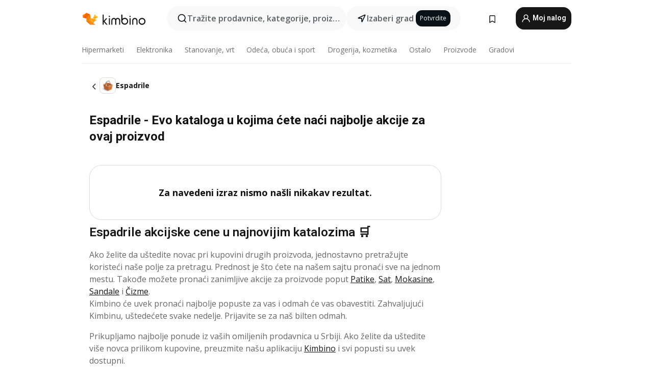

--- FILE ---
content_type: text/html; charset=utf-8
request_url: https://www.google.com/recaptcha/api2/aframe
body_size: 267
content:
<!DOCTYPE HTML><html><head><meta http-equiv="content-type" content="text/html; charset=UTF-8"></head><body><script nonce="YBf4tuxL2_e_X4D8z8iB6g">/** Anti-fraud and anti-abuse applications only. See google.com/recaptcha */ try{var clients={'sodar':'https://pagead2.googlesyndication.com/pagead/sodar?'};window.addEventListener("message",function(a){try{if(a.source===window.parent){var b=JSON.parse(a.data);var c=clients[b['id']];if(c){var d=document.createElement('img');d.src=c+b['params']+'&rc='+(localStorage.getItem("rc::a")?sessionStorage.getItem("rc::b"):"");window.document.body.appendChild(d);sessionStorage.setItem("rc::e",parseInt(sessionStorage.getItem("rc::e")||0)+1);localStorage.setItem("rc::h",'1768987142139');}}}catch(b){}});window.parent.postMessage("_grecaptcha_ready", "*");}catch(b){}</script></body></html>

--- FILE ---
content_type: text/javascript
request_url: https://www.kimbino.rs/_nuxt/20260120093421/BrochureThumbGrid.6hiTNPqd.js
body_size: 5152
content:
import{j as oe,a as Q,c as V,u as W,av as he,v as ue,f as ve,Z as fe,aw as ye,ax as ge,ay as pe,_ as be,o as ke,p as Ce,ah as Ae,W as Ee}from"./entry.WQyIJyqj.js";import{u as xe,a as Se}from"./offeristaHandler.BTFReX39.js";import{p as G,f as w,q as re,M as Oe,v,P as d,O as n,R as E,N as f,E as k,$ as I,X as D,Z as K,Y as N,a4 as _e,_ as Be,r as Te,A as Le,a6 as H,ak as ce,al as $e,a7 as ne,Q as se,U as Re,aa as de,V as we,C as Ie}from"./vendor.D94o1FKl.js";import{a as De,_ as Pe}from"./BrochureThumbPlaceholder.BxMY6mTt.js";import{u as Ne}from"./search.ERX_3O7X.js";import{o as le}from"./observers.DTGn6wJv.js";const Ve=["href"],Ge={class:"badges"},Ue=["textContent"],Me={class:"image-wrapper"},Fe=["src","alt"],je=["textContent"],He={class:"valid-dates"},Ke=["textContent"],ze=G({__name:"BrochureThumbPromo",props:{brochure:{}},setup(y){const l=y,t=oe(),{$t:g}=Q(),o=w(),s=w(),x=b=>{b==="show"&&t.addGoogleAnalytics4Event({eventName:"promo_show",customEventData:{type:l.brochure.advertiser,placement:"leaflet"}}),b==="click"&&t.addGoogleAnalytics4Event({eventName:"promo_click",customEventData:{link_url:l.brochure.front_sef,affiliate:l.brochure.advertiser,type:"affiliate"}})},O=b=>{b.forEach(L=>{L.isIntersecting&&x("show")})};return re(()=>{s.value=new IntersectionObserver(O,{threshold:.1}),o.value&&s.value.observe(o.value)}),Oe(()=>{s.value&&o.value&&(s.value.unobserve(o.value),s.value=void 0)}),(b,L)=>(d(),v("a",{href:b.brochure.front_sef,rel:"sponsored",target:"_blank",class:"brochure-thumb",onClick:L[0]||(L[0]=B=>x("click"))},[n("article",null,[n("header",Ge,[n("span",{class:"orange",textContent:E(f(g)("promo"))},null,8,Ue)]),n("figure",null,[n("div",Me,[n("img",{src:b.brochure.src,alt:b.brochure.front_text,loading:"lazy"},null,8,Fe)]),n("figcaption",null,[n("h2",{ref_key:"text",ref:o,textContent:E(b.brochure.front_text)},null,8,je),n("div",He,[n("span",{textContent:E(f(g)("promo"))},null,8,Ke)])])])])],8,Ve))}}),qe=V(ze,[["__scopeId","data-v-78755d44"]]),Xe=["id"],We=["id"],Qe=G({__name:"BrochureThumbGridAd",props:{index:{type:Number,required:!0},gridBreakpoints:{type:Object,required:!0},indices:{type:Object,required:!0},ad:{type:Object,default:()=>null},disableAds:{type:Boolean,default:!1},isAfsFirst:{type:Boolean,default:!1},isAfsSecond:{type:Boolean,default:!1}},setup(y){const l=["xs","sm","md","lg","xl","xxl"],t=["xs","sm","md"],g=["lg","xl","xxl"],o=l.length,s=y,x=W(),{loadGoogleAdsScripts:O}=he(),b=k(()=>s.ad.mobile||s.ad.desktop),L=k(()=>{let r=[];return s.ad.mobile&&(r=[...r,...t]),s.ad.desktop&&(r=[...r,...g]),r}),B=k(()=>{const r=[];return s.gridBreakpoints.forEach(_=>{S.value.includes(_.cols)&&_.names.forEach(h=>{L.value.includes(h)&&r.push(h)})}),r}),S=k(()=>{const r=[],_=s.index+1;return s.indices.forEach(h=>{const T=h*s.ad.firstRow;s.ad.repeatEvery?_>=T&&(_-T)%(h*s.ad.repeatEvery)===0&&r.push(h):_===T&&r.push(h)}),r}),a=k(()=>b.value&&S.value.length&&B.value.length),z=k(()=>s.ad&&ue().getAdPlacementIDs.includes(s.ad.code)&&b.value&&S.value.length&&B.value.length),q=k(()=>B.value.length?B.value[0]:"default"),U=w(!1),P=k(()=>{let r="col col-ad d-none ";return B.value.forEach(_=>{_==="xs"&&(r=r.replace(" d-none","")),r+=`d-${_}-block `;const h=l.findIndex(T=>_===T)+1;h!==o&&(r+=`d-${l[h]}-none `)}),r});return re(()=>{var r,_;if(a.value){O();const h=W().view==="product";if(h&&!x.previousUrl){U.value=!0;return}const T=Ne(),ae=((r=T.suggestedLeaflets)==null?void 0:r.length)||0,X={searchQuery:T.queryUrl,suggestedLeafletsLength:ae,isFirstCustom:!1,visibleBreakpoint:q.value};if(h){const M=ve().product;X.searchQuery=(M==null?void 0:M.name)||"",X.suggestedLeafletsLength=((_=M.leaflets)==null?void 0:_.length)||0}T.initSearchAds(X)}}),(r,_)=>{const h=fe;return z.value&&!y.disableAds&&(!y.isAfsFirst||f(U))&&!y.isAfsSecond?(d(),v("div",{key:0,class:K(["mb-4",P.value])},[D(h,{id:y.ad.code},null,8,["id"])],2)):a.value&&y.isAfsFirst&&!f(U)?(d(),v("div",{key:1,id:`afscontainer1-${q.value}`,style:{"min-height":"140px"},class:K(["mb-3",P.value])},null,10,Xe)):a.value&&y.isAfsSecond?(d(),v("div",{key:2,id:`afscontainer2-${q.value}`,style:{"min-height":"140px"},class:K(P.value)},null,10,We)):I("",!0)}}}),Ye=V(Qe,[["__scopeId","data-v-55fc197b"]]),Ze=["textContent"],Je=G({__name:"OffersBannerButton",props:{noResponsive:{type:Boolean},noLink:{type:Boolean},trackPlacement:{},text:{}},setup(y){const l=y,t=oe(),{$t:g}=Q(),o=()=>{l.trackPlacement&&t.addGoogleAnalytics4Event({eventName:"promo_click",customEventData:{placement:l.trackPlacement,type:"offers"}})};return(s,x)=>{const O=ye;return d(),N(Be(s.noLink?"span":("defineNuxtLink"in s?s.defineNuxtLink:f(ge))({})),{to:s.noLink?void 0:"/offers/",class:K(["d-inline-flex justify-content-center align-items-center offers-cta-btn",{responsive:!s.noResponsive}]),onClick:o},{default:_e(()=>[D(O),n("span",{textContent:E(s.text??f(g)("offers-banner-btn"))},null,8,Ze)]),_:1},8,["to","class"])}}}),me=V(Je,[["__scopeId","data-v-bcda6eec"]]),et={key:0,class:"d-flex flex-column flex-md-row align-items-center justify-content-center p-4 offers-banner"},tt=["src"],nt={class:"cta text-center text-md-left d-flex flex-column"},st={class:"heading"},ot=["textContent"],at=["textContent"],lt={class:"sub"},rt=["textContent"],it=["textContent"],ct=G({__name:"OffersBanner",setup(y){const{$t:l}=Q(),t=W().shops.find(o=>o.categoryID===pe),g=t==null?void 0:t.logo;return(o,s)=>{var O;const x=me;return(O=f(t))!=null&&O.active?(d(),v("div",et,[n("img",{width:253,height:219,src:f(g),class:"text-center",alt:"Offers",loading:"lazy"},null,8,tt),n("div",nt,[n("div",null,[n("p",st,[n("span",{class:"d-md-none",textContent:E(f(l)("offers-banner-title-mobile"))},null,8,ot),n("span",{class:"d-none d-md-inline",textContent:E(f(l)("offers-banner-title-desktop"))},null,8,at)]),n("p",lt,[n("span",{class:"d-md-none",textContent:E(f(l)("offers-banner-text-mobile"))},null,8,rt),n("span",{class:"d-none d-md-inline",textContent:E(f(l)("offers-banner-text-desktop"))},null,8,it)])]),D(x,{"track-placement":"big_banner"})])])):I("",!0)}}}),dt=V(ct,[["__scopeId","data-v-ae6b00c7"]]),ut={key:0,class:"offers-thumb"},ft=["src"],pt={class:"d-flex flex-column text-center"},_t={class:"title"},mt=["textContent"],ht=["textContent"],vt={class:"text"},yt=["textContent"],gt=["textContent"],bt=G({__name:"BrochureThumbOffers",setup(y){const l=W().shops.find(x=>x.categoryID===pe),t=l==null?void 0:l.logo,g=oe(),{$t:o}=Q(),s=()=>{g.addGoogleAnalytics4Event({eventName:"promo_click",customEventData:{placement:"leaflet_thumbnails",type:"offers"}})};return(x,O)=>{var B;const b=me,L=be;return(B=f(l))!=null&&B.active?(d(),v("div",ut,[D(L,{to:"/offers/",class:"brochure-thumb-offers d-flex flex-column justify-content-end",onClick:s},{default:_e(()=>[n("img",{src:f(t),alt:"Offers",loading:"lbazy"},null,8,ft),n("div",pt,[n("p",_t,[n("span",{class:"d-md-none",textContent:E(f(o)("offers-leaflet-title-mobile"))},null,8,mt),n("span",{class:"d-none d-md-inline",textContent:E(f(o)("offers-leaflet-title-desktop"))},null,8,ht)]),n("p",vt,[n("span",{class:"d-md-none",textContent:E(f(o)("offers-leaflet-text-mobile"))},null,8,yt),n("span",{class:"d-none d-md-inline",textContent:E(f(o)("offers-leaflet-text-desktop"))},null,8,gt)]),D(b,{"no-link":"","no-responsive":"",text:f(o)("offers-leaflet-btn")},null,8,["text"])])]),_:1})])):I("",!0)}}}),kt=V(bt,[["__scopeId","data-v-332b45a7"]]),Ct=["textContent"],At=G({__name:"BrochureThumbShowMoreButton",emits:["show-more"],setup(y){const{$t:l}=Q();return(t,g)=>(d(),v("button",{type:"button",class:"d-inline-flex align-items-center justify-content-center",onClick:g[0]||(g[0]=o=>t.$emit("show-more")),textContent:E(f(l)("interactive-promo-product-show-more-btn"))},null,8,Ct))}}),Et=V(At,[["__scopeId","data-v-1d92d48e"]]),xt={key:0,class:"d-none d-lg-block first-line-ad"},St=["onClickCapture"],Ot=G({__name:"BrochureThumbGrid",props:{loading:{type:Boolean,default:!1},topPlacement:{default:""},xs:{default:2},sm:{default:2},md:{default:4},lg:{default:4},xl:{default:6},xxl:{default:6},brochures:{},ads:{default:()=>[]},critical:{default:0},view:{},nonTrackable:{type:Boolean,default:!1},firstLineAd:{default:""},placement:{},target:{default:""},disableAds:{type:Boolean,default:!1},initialVisibleCount:{default:0},type:{default:"primary"},showOffersBanner:{type:Boolean,default:!1},showOffersThumb:{type:Boolean,default:!1},isAfsFirst:{type:Boolean,default:!1},isAfsSecond:{type:Boolean,default:!1},thumbClasses:{default:()=>[]},isBookmarksRoute:{type:Boolean,default:!1}},setup(y){const l={CLASS_BROCHURE_PROMO_SELECTOR:"brochure-promo",CLASS_TRACKING_PIXEL_SELECTOR:"tracking-pixel-wrapper",DATA_EVENT_ID_SELECTOR:"data-event-id",DATA_BROCHURE_ID_SELECTOR:"data-brochure-id"},t=y,g=oe(),o=W(),s=ke(),x=xe(),O=ue(),{isDesktop:b}=Ce(),{handleAdTriggerClick:L,isRewardedCountry:B}=Ae(),S=w(!1),a=Te({indices:w([]),breakpoints:w([]),MOBILE_WIDTH:420,hasObservedAlready:w(!1),feedLeafletId:Ee,brochuresViewedIds:w([]),constants:Object.freeze(l)}),z=k(()=>t.view==="offers"),q=k(()=>P.value?Object.keys(P.value):[]),U=k(()=>O.getAdPlacementIDs.includes(t.firstLineAd)),P=k(()=>{const e={xs:(t.xs||0)*2-1,sm:(t.sm||0)*2-1,md:(t.md||0)*2-1,lg:(t.lg||0)*2-1,xl:(t.xl||0)*2-1,xxl:(t.xxl||0)*2-1},i=Object.entries(e),m={};for(let C=0;C<i.length;C++){const[p,A]=i[C];let $=null;for(let R=C+1;R<i.length;R++)if(i[R][1]!==A){$=i[R][0];break}m[A]||(m[A]={"d-none":C>0,[`d-${p}-block`]:!0,...$&&{[`d-${$}-none`]:!0}})}return m}),r=k(()=>t.showOffersThumb&&["home","homeWithCity","shop","shopWithCity","category","categoryWithCity"].includes(t.view)),_=k(()=>t.brochures.filter(e=>(e.isTop||["embedded_reader","leaflet","leafletInDistance",a.feedLeafletId,...t.type==="primary"?["interactive_promo"]:[],...t.view!=="product"?["promo"]:[]].includes(e.leaflet_type))&&(e.show_in_history&&e.isOld||!e.isOld))),h=k(()=>t.type==="primary"?{id:"339",observeAdLoad:!0,logoPlaceholder:!0,view:"shop"}:{id:t.firstLineAd,observeAdLoad:!0,logoPlaceholder:t.view==="shop",view:t.view}),T=e=>{var R,Y,Z,J,u;const i=e.getAttribute(a.constants.DATA_BROCHURE_ID_SELECTOR),m=e.getAttribute("shop-id"),C=e.getAttribute("grid-placement");if(!i||!m||t.placement!==C)return;let p=null;o.view==="event"?p=(((J=(R=o.getEventCurrent)==null?void 0:R.detailed)==null?void 0:J.eventBrochures.concat((Z=(Y=o.getEventCurrent)==null?void 0:Y.detailed)==null?void 0:Z.similarBrochures))??[]).find(ee=>ee.id==Number(i)):p=s.getAllBrochures.find(c=>c.id==Number(i));const A=o.shops.find(c=>c.id==Number(m));if(!p||!A.track_leaflet_preview)return;const $={placement:t.placement,link_url:`${o.BASE_URL}/${A.sef}/${p.sef}`,clickLeafletOriginalId:p==null?void 0:p.original_id,isTop:!!(p!=null&&p.isTop),type:(p==null?void 0:p.leaflet_type)==="interactive"?"interactive_leaflet":"leaflet",position:(p==null?void 0:p.position_index)+1};o.view==="event"&&($.eventName=(u=o.getEventCurrent)==null?void 0:u.name),g.addGoogleAnalytics4Event({eventName:"leaflet_thumbnail_show",customEventData:$})},ae=(e,i=null)=>{e&&i&&ie(i)},ie=e=>{const i={link_url:e==null?void 0:e.front_sef,affiliate:e==null?void 0:e.is_affiliate,type:"affiliate"};g.addGoogleAnalytics4Event({eventName:"promo_click",customEventData:i})},X=e=>{const i=e.getAttribute(t.type==="primary"?a.constants.DATA_BROCHURE_ID_SELECTOR:a.constants.CLASS_TRACKING_PIXEL_SELECTOR);a.brochuresViewedIds.push(Number(i))},M=e=>a.brochuresViewedIds.includes(e);Le(()=>t.brochures,async(e,i)=>{const m=(e||[]).map(A=>A.id),C=(i||[]).map(A=>A.id);m.length===C.length&&m.every((A,$)=>A===C[$])||!t.nonTrackable&&(e!=null&&e.length)&&await Ie(()=>{x.observeOfferistaElements(t.placement),le(`[${a.constants.DATA_BROCHURE_ID_SELECTOR}]`,.7,{fn:T}),le(a.constants.CLASS_BROCHURE_PROMO_SELECTOR,.7,{fn:ae,args:[!1]}),le(`[${a.constants.CLASS_TRACKING_PIXEL_SELECTOR}]`,.1,{fn:X})})},{immediate:!0});const F=(e,i)=>{if(a.indices.includes(e)){const m=a.breakpoints.find(C=>C.cols===e);m==null||m.names.push(i)}else{a.indices.push(e);const m={cols:e,names:[]};m.names.push(i),a.breakpoints.push(m)}};return(()=>{F(t.xs,"xs"),F(t.sm,"sm"),F(t.md,"md"),F(t.lg,"lg"),F(t.xl,"xl"),F(t.xxl,"xxl")})(),re(()=>{S.value=t.initialVisibleCount>0}),(e,i)=>{const m=fe,C=Se,p=qe,A=Pe,$=Ye,R=dt,Y=kt,Z=De,J=Et;return d(),v("div",null,[n("div",{class:"leaflet-grid",style:se({"--cols-xs":e.xs,"--cols-sm":e.sm,"--cols-md":e.md,"--cols-lg":e.lg,"--cols-xl":e.xl,"--cols-xxl":e.xxl}),"data-cy":"leaflet-grid"},[t.loading?(d(),v(H,{key:1},ne(10,u=>n("div",{key:`brochureThumbPlaceholder-${u}`},[D(Z,{"show-date":!z.value},null,8,["show-date"])])),64)):(d(),v(H,{key:0},[e.firstLineAd&&e.brochures.length>0&&!e.disableAds&&(e.type==="primary"||e.type==="secondary"&&U.value)?(d(),v("div",xt,[D(m,ce($e(h.value)),null,16)])):I("",!0),(d(!0),v(H,null,ne(_.value,(u,c)=>{var ee;return d(),v(H,{key:u.id},[n("div",{class:"leaflet-item",style:se(e.initialVisibleCount>c||!S.value?void 0:"display:none !important;"),onClickCapture:j=>f(B)?f(L)(j,u):void 0},[(d(!0),v(H,null,ne(u.tracking_pixels,(j,te)=>(d(),v("div",ce({key:"trackingPixel_"+te,class:a.constants.CLASS_TRACKING_PIXEL_SELECTOR,[a.constants.DATA_BROCHURE_ID_SELECTOR||""]:u.id}),[j.on_thumbnail_show&&M(u.id)?(d(),N(C,{key:te,url:j.src},null,8,["url"])):I("",!0)],16))),128)),u.leaflet_type==="promo"?(d(),N(p,{key:`promoThumb-${c}`,style:se(e.initialVisibleCount>c||!S.value?void 0:"display:none !important;"),brochure:u,class:K(a.constants.CLASS_BROCHURE_PROMO_SELECTOR)},null,8,["style","brochure","class"])):(d(),N(A,de({key:1,brochure:u,index:c,class:[{[((ee=u.partner_data)==null?void 0:ee.name)||""]:u.partner_data!==null},...e.thumbClasses],[a.constants.DATA_EVENT_ID_SELECTOR||""]:u.eventID,[a.constants.DATA_BROCHURE_ID_SELECTOR||""]:u.id,[a.constants.CLASS_TRACKING_PIXEL_SELECTOR||""]:u.id,"partner-brochure-id":u.partner_brochure_id||"","partner-id":u.partner_id||"","shop-id":u.shop_id,"top-placement":e.topPlacement,"lazy-load":c+1>e.critical,placement:e.placement,"grid-placement":e.placement,"show-date":!z.value,"is-bookmarks-route":e.isBookmarksRoute},{ref_for:!0},e.type==="primary"?{target:e.target}:{ocr:!0,searchedItemPage:u.page+1,border:!1}),null,16,["brochure","index","class","partner-brochure-id","partner-id","shop-id","top-placement","lazy-load","placement","grid-placement","show-date","is-bookmarks-route"]))],44,St),(d(!0),v(H,null,ne(e.ads,(j,te)=>(d(),N($,de({key:`${c}-${te}`,style:e.initialVisibleCount>c||!S.value?void 0:"display:none !important;",ad:j,indices:a.indices,"grid-breakpoints":a.breakpoints,index:e.firstLineAd&&f(b)&&(e.type==="primary"||e.type==="secondary"&&U.value)?c+2:c,"disable-ads":e.disableAds},{ref_for:!0},e.type==="secondary"?{isAfsSecond:e.isAfsSecond,isAfsFirst:e.isAfsFirst}:{}),null,16,["style","ad","indices","grid-breakpoints","index","disable-ads"]))),128)),e.showOffersBanner&&!z.value&&c<_.value.length-1&&q.value.includes(c==null?void 0:c.toString())?(d(),v("div",{key:`offers-banner-${c}`,style:se(e.initialVisibleCount>c||!S.value?void 0:"display:none !important;"),class:K(["offers-banner-wrapper",P.value[c]])},[D(R)],6)):I("",!0),r.value&&_.value.length&&e.brochures.length===c+1?Re((d(),N(Y,{key:`offers-thumb-${c}`})),[[we,e.initialVisibleCount>c||!S.value]]):I("",!0)],64)}),128))],64)),S.value&&e.initialVisibleCount&&_.value.length>e.initialVisibleCount?(d(),N(J,{key:2,onShowMore:i[0]||(i[0]=u=>S.value=!1)})):I("",!0)],4)])}}}),Dt=V(Ot,[["__scopeId","data-v-15e43334"]]);export{Dt as default};


--- FILE ---
content_type: text/javascript
request_url: https://www.kimbino.rs/_nuxt/20260120093421/CitiesPage.b2UcdyXS.js
body_size: 1112
content:
const __vite__mapDeps=(i,m=__vite__mapDeps,d=(m.f||(m.f=["./FooterTopShops.CeQIftac.js","./entry.WQyIJyqj.js","./vendor.D94o1FKl.js","./entry.DwazIIfl.css","./FooterTopShops.oKn20iE4.css"])))=>i.map(i=>d[i]);
import{b as E,u as I,o as N,a as O,h as R,p as j,a2 as G,K as M,d as V,c as W}from"./entry.WQyIJyqj.js";import{_ as $,a as q}from"./WrapperWords.BJjTTnvi.js";import z from"./BrochureThumbGrid.6hiTNPqd.js";import{p as F,E as a,a9 as U,A as x,q as K,v as w,O as _,X as f,$ as X,Y,N as d,R as J,ad as Q,P as v}from"./vendor.D94o1FKl.js";import"./offeristaHandler.BTFReX39.js";import"./BrochureThumbPlaceholder.BxMY6mTt.js";import"./search.ERX_3O7X.js";import"./observers.DTGn6wJv.js";const Z=Q(()=>V(()=>import("./FooterTopShops.CeQIftac.js"),__vite__mapDeps([0,1,2,3,4]),import.meta.url).then(h=>h.default||h)),ee={id:"cities",class:"products-and-cities pt-2 pb-4"},te={class:"container"},oe={class:"row"},se={class:"col-12 col-lg-9 col-xxl-10"},ae=["innerHTML"],ne={class:"py-3 pt-lg-5"},re="cities",ce=F({__name:"CitiesPage",setup(h){const o=E(),r=I(),l=N(),y=U(),{$t:g}=O(),t=R(),{isMobile:B,isBot:P}=j(),m=a(()=>{var e;return(e=t.getCitiesSeo)==null?void 0:e.h1}),u=a(()=>decodeURIComponent(y.params.char)),A=a(()=>{var e;return((e=l.primaryGrid)==null?void 0:e.slice(0,10))??[]}),T=a(()=>u.value?o.getCityListObjectsByChars||[]:H.value),k=a(()=>o.getActiveChars||[]),H=a(()=>{const e=r.general.footer_menu.top_cities_object;return Array.isArray(e)?e.slice(0,14):[]}),L=a(()=>g("sef-cities").toLowerCase());P.value||(x(()=>o.currentCity,async(e,s)=>{(e==null?void 0:e.sef)!==(s==null?void 0:s.sef)&&await S()}),x([u],async()=>{await b()}),K(async()=>{await b(),await S()}));const S=async()=>{var n,C;l.loading=!0;const e=(n=o.currentCity)==null?void 0:n.location,c=((C=o.currentCity)==null?void 0:C.id)?{lat:e==null?void 0:e.lat,lon:e==null?void 0:e.lon}:{lat:o.getGeoByTopPriority.latitude,lon:o.getGeoByTopPriority.longitude},i={...{countryId:r.countryID,limit:10},...c};await l.requestFetchBrochuresNew({params:i,type:G.HP,isPrimary:!0}),l.loading=!1},b=async()=>{u.value&&await o.fetchCities(u.value)},D=a(()=>{var c,p,i,n;const e=r.BASE_URL+y.path,s=t.getCitiesSeo?t.getCitiesSeo.description:null;return{title:t.getCitiesSeo?t.getCitiesSeo.title:m.value,link:[{rel:"canonical",href:e}],meta:[{name:"description",content:s},{name:"keywords",content:t.getCitiesSeo?t.getCitiesSeo.keywords:null},{name:"og:image",content:(c=r.general)==null?void 0:c.settings.og_image},{name:"og:title",content:t.getCitiesSeo?t.getCitiesSeo.title:m.value},{name:"robots",content:(n=(i=(p=r.general)==null?void 0:p.settings)==null?void 0:i.status)!=null&&n.index&&r.isAllowedOcr?"index, follow":"noindex, nofollow"},{name:"og:url",content:e},{name:"og:description",content:s}]}});return M(D.value),(e,s)=>{const c=$,p=q,i=z,n=Z;return v(),w("div",ee,[_("div",te,[_("div",oe,[_("div",se,[m.value?(v(),w("h1",{key:0,class:"my-2",innerHTML:m.value},null,8,ae)):X("",!0),f(c,{characters:k.value,sef:L.value,"is-mobile":d(B),"current-char":u.value},null,8,["characters","sef","is-mobile","current-char"]),(v(),Y(p,{key:1,view:re,words:T.value},null,8,["words"])),_("h2",ne,J(d(g)("footer-bottom-underlogotext")),1),f(i,{brochures:A.value,lg:3,loading:d(l).loading,critical:2,md:3,sm:3,xl:4,xs:2,xxl:5,view:"home","top-placement":"home",placement:"HP_for_you"},null,8,["brochures","loading"])])])]),f(n,{title:d(g)("home-top-shops")},null,8,["title"])])}}}),ge=W(ce,[["__scopeId","data-v-e1b8515d"]]);export{ge as default};


--- FILE ---
content_type: text/javascript
request_url: https://www.kimbino.rs/_nuxt/20260120093421/products.dw5nIEpx.js
body_size: -198
content:
import{aC as d,l,f as h,u as m,p as f,V as i,aD as w}from"./entry.WQyIJyqj.js";import{u as C}from"./productFetcher.6N6g6TAg.js";import"./vendor.D94o1FKl.js";import"./handleStatus.DjRACuEV.js";const v=d(async r=>{let s,a;const n=e=>e.normalize("NFD").replace(/[\u0300-\u036f]/g,""),o=l(),c=o.$pinia,t=h(c),u=m(c),{isBot:p}=f();if(r.params.char){const e=n(r.params.char);if(t.currentChar=e,!u.isAllowedOcr||!t.getActiveChar.includes(e))throw i({statusCode:404})}try{!Object.keys(t.content).length&&!p.value&&([s,a]=w(()=>C(o).fetchProductsSeo()),await s,a())}catch{throw i({statusCode:404})}u.setView({view:"products"})});export{v as default};


--- FILE ---
content_type: text/javascript
request_url: https://www.kimbino.rs/_nuxt/20260120093421/NoBrochuresFound.Dl2_kSwk.js
body_size: -303
content:
import{a as e,c as n}from"./entry.WQyIJyqj.js";import{p as t,v as s,P as r,R as c,N as a}from"./vendor.D94o1FKl.js";const _={class:"no-brochures-found d-flex align-items-center justify-content-center"},p=t({__name:"NoBrochuresFound",setup(u){const{$t:o}=e();return(i,d)=>(r(),s("div",_,c(a(o)("no-brochures-found")),1))}}),l=n(p,[["__scopeId","data-v-9ae7d60d"]]);export{l as _};
